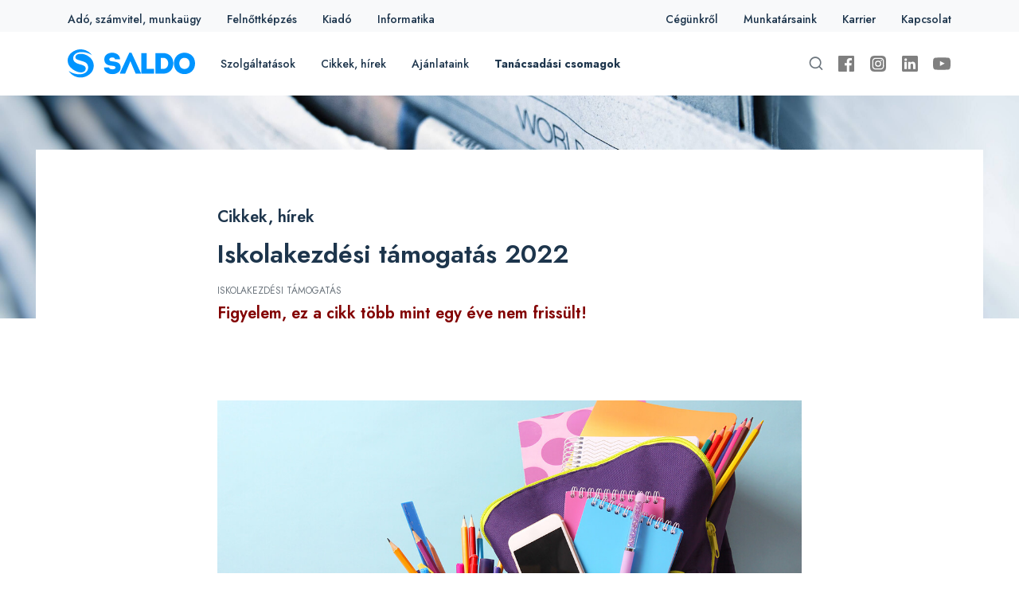

--- FILE ---
content_type: text/html; charset=UTF-8
request_url: https://www.saldo.hu/cikk/tanacsadas/iskolakezdesi-tamogatas-2022
body_size: 62194
content:
<!DOCTYPE html>
<html lang="en">
    <head>
        <meta charset="utf-8">
        <meta name="viewport" content="width=device-width, initial-scale=1">
        <meta http-equiv="X-UA-Compatible" content="ie=edge">

        <link rel="stylesheet" href="https://www.saldo.hu/themes/saldo/assets/css/app.css?v=1.2">

<style>
    .static-page-content ul {
        list-style: disc;
        margin-block-start: 1em;
        margin-block-end: 1em;
        margin-inline-start: 0px;
        margin-inline-end: 0px;
        padding-inline-start: 40px;
    }

    .cc_message {
        color: #fff;
        font-size: 0.8em !important;
    }

    #js-history-back {
        text-decoration: underline;
    }

    .saldo-tipp {
        display: none;
    }
</style>
        <!-- Global site tag (gtag.js) - Google Analytics -->
<!-- Google Tag Manager -->
<script>
    (function(w,d,s,l,i){w[l]=w[l]||[];w[l].push({'gtm.start':
        new Date().getTime(),event:'gtm.js'});var f=d.getElementsByTagName(s)[0],
    j=d.createElement(s),dl=l!='dataLayer'?'&l='+l:'';j.async=true;j.src=
    'https://www.googletagmanager.com/gtm.js?id='+i+dl;f.parentNode.insertBefore(j,f);
})(window,document,'script','dataLayer','GTM-KJRF4LGD');
</script>

<script>
    window.dataLayer = window.dataLayer || [];

    function gtag(){dataLayer.push(arguments);}

    gtag('js', new Date());

    gtag('config', 'GTM-KJRF4LGD');
</script>
            
            <title>Iskolakezdési támogatás 2022 - Saldo Zrt.</title>
    
            <meta name="description" content="Hogyan segítheti a munkáltató a dolgozót gyermekei iskoláztatási költségeinek csökkentése érdekében?">
    
            <meta name="keywords" content="iskolakezdési támogatás,">
    
            <link rel="canonical" href="https://www.saldo.hu/cikk/tanacsadas/iskolakezdesi-tamogatas-2022"/>
    
        <meta name="robots" content="index,follow">

    

    <meta property="og:description" content="Hogyan segítheti a munkáltató a dolgozót gyermekei iskoláztatási költségeinek csökkentése érdekében?" />
<meta property="og:title" content="Iskolakezdési támogatás 2022" />
<meta property="og:url" content="https://www.saldo.hu/cikk/tanacsadas/iskolakezdesi-tamogatas-2022" />
                
    <title> - Saldo Zrt.</title>



    <link rel="canonical" href="https://www.saldo.hu/cikk/tanacsadas/iskolakezdesi-tamogatas-2022"/>

    <meta name="robots" content=",">







        
                    <meta property="og:image" content="https://www.saldo.hu/storage/app/uploads/public/630/5d8/c16/6305d8c1623e7973313747.jpg" />
        
        
        <link rel="shortcut icon" href="https://www.saldo.hu/themes/saldo/assets/favicon-32x32.png" type="image/png">
        <link rel="icon" href="https://www.saldo.hu/themes/saldo/assets/favicon-32x32.png" type="image/png">

        <script src="https://cdn.jsdelivr.net/gh/mattkingshott/iodine@3/dist/iodine.min.js" defer></script>
        
        <script>
        
            (function(h,o,t,j,a,r){
        
                h.hj=h.hj||function(){(h.hj.q=h.hj.q||[]).push(arguments)};
        
                h._hjSettings={hjid:1818097,hjsv:6};
        
                a=o.getElementsByTagName('head')[0];
        
                r=o.createElement('script');r.async=1;
        
                r.src=t+h._hjSettings.hjid+j+h._hjSettings.hjsv;
        
                a.appendChild(r);
        
            })(window,document,'https://static.hotjar.com/c/hotjar-','.js?sv=');

        </script>
        
        <style>
            html {
              scroll-behavior: smooth;
            }
            
            ol,
            ul {
                margin: 1em;
                padding: 1em;
                list-style: inside
            }

        </style>      
        
        <script id="mcjs">!function(c,h,i,m,p){m=c.createElement(h),p=c.getElementsByTagName(h)[0],m.async=1,m.src=i,p.parentNode.insertBefore(m,p)}(document,"script","https://chimpstatic.com/mcjs-connected/js/users/db52529c6025ca20751dfc576/3a94347920ac2a91a7c736138.js");</script>  
    </head>

    <body class="min-h-screen overflow-x-hidden relative">
<header class="fixed top-0 z-50 w-full bg-light hidden lg:block">
    <div class="container flex justify-between items-center h-12 mx-auto px-6 lg:px-10 text-body text-sm font-medium">
        <nav class="link-hover-container--primary flex items-center space-x-8">
            <a href="/adotanacsadas">Adó, számvitel, munkaügy</a>
            <a href="/felnottkepzes">Felnőttképzés</a>
            <a href="/kiado">Kiadó</a>
            <a href="/informatika">Informatika</a>
        </nav>

        <nav class="link-hover-container--primary flex items-center space-x-8">
            <a href="/rolunk">Cégünkről</a>
            <a href="/munkatarsaink">Munkatársaink</a>
            <a href="/karrier">Karrier</a>
            <a href="/kapcsolat">Kapcsolat</a>
            <!--
            <div x-data="newsletterSignUpButtonComponent()" class="link-hover-container--primary">
    <button
        class="select-none focus:outline-none font-medium"
        @click="signUpModalOpen = true"
    >
        Hírlevél
    </button>

    <div
        class="fixed top-0 left-0 z-50 flex items-center justify-center w-full h-full"
        style="background-color: rgba(0, 0, 0, .5); display: none;"
        x-show="signUpModalOpen"
    >
        <div class="h-auto p-6 text-left bg-white-base shadow-xl w-80 lg:w-96" @click.away="signUpModalOpen = false">
            <div class="text-left">
                <div class="flex justify-between items-start">
                    <h4 class="heading-4">
                        Feliratkozás hírlevélre
                    </h4>

                    <button @click="signUpModalOpen = false" class="text-2xl text-muted focus:outline-none">
                        <i class="uil uil-multiply"></i>
                    </button>
                </div>

                <form action="" class="flex flex-col space-y-7.5 mt-6">
                    <div class="input-with-label">
                        <label for="title">Teljes név</label>
                        <input type="text" placeholder="">
                    </div>

                    <div class="input-with-label">
                        <label for="title">Email</label>
                        <input type="email" placeholder="">
                    </div>
                </form>
            </div>

            <div class="flex mt-6 space-x-6">
                <button
                    class="btn-primary"
                    type="button"
                    @click="signUp()"
                >
                    Feliratkozom
                </button>

                <button class="btn-white" @click="signUpModalOpen = false">Vissza</button>
            </div>
        </div>
    </div>

    <div
        class="fixed top-0 left-0 z-50 flex items-center justify-center w-full h-full"
        style="background-color: rgba(0, 0, 0, .5); display: none;"
        x-show="confirmModalOpen"
    >
        <div class="h-auto p-6 text-left bg-white-base shadow-xl w-80 lg:w-96" @click.away="confirmModalOpen = false">
            <div class="text-left">
                <div class="flex justify-between items-start">
                    <h4 class="heading-4">
                        Megerősítő emailt küldtünk
                    </h4>

                    <button @click="newsletterConfirmModal = false" type="button" class="text-2xl text-muted focus:outline-none">
                        <i class="uil uil-multiply"></i>
                    </button>
                </div>

                <p class="mt-6">
                    A sikeres feliratkozáshoz erősítse meg a feliratkozási szándékát a címére elküldött levelünkben található linkkel.
                </p>
            </div>

            <div class="flex mt-6 space-x-6">
                <button class="btn-primary" @click="confirmModalOpen = false" type="button">Bezár</button>
            </div>
        </div>
    </div>
</div>

<script>
    function newsletterSignUpButtonComponent() {
        return {
            signUpModalOpen: false,
            confirmModalOpen: false,

            signUp() {
                this.signUpModalOpen = false;
                this.confirmModalOpen = true;
            }
        }
    }
</script>            -->
        </nav>
    </div>
</header>

<div class="fixed top-0 z-50 w-full bg-white-base hidden lg:block mt-10">
    <div class="container flex justify-between items-center h-20 mx-auto px-6 lg:px-10 text-body text-sm font-medium">
        <div class="flex items-center space-x-8">
            <a href="/">
                <img src="https://www.saldo.hu/themes/saldo/assets/images/saldo-logo.svg" alt="SALDO Zrt. logo">
            </a>

            <nav class="link-hover-container--primary flex items-center space-x-8">
                <div
                    class="h-20 flex items-center"
                    x-data="{ 'isOpen': false }"
                    @mouseover.away="isOpen = false"
                    @click.away="isOpen = false"
                >
                    <span
                        class="cursor-pointer"
                        @click="isOpen = true"
                        @keydown.escape="isOpen = false"
                        @mouseover="isOpen = true"
                    >
                        Szolgáltatások
                    </span>

                    <div class="megamenu w-full z-50" :class="{ 'is-open': isOpen }">
                        <div class="container mx-auto px-6 lg:px-10 py-6 flex space-x-7.5">
                            <div class="flex flex-col space-y-2">
                                <a href="/adotanacsadas" class="heading-5">Adó-, számviteli- és munkaügyi tanácsadás</a>

                                <div class="flex space-x-7.5">
                                    <nav class="flex flex-col space-y-3">
                                        <a href="/adotanacsadas" class="font-bold">Vállalkozásoknak és költségvetési szerveknek</a>
                                        <a href="/adotanacsadas/atalanydijas-adotanacsadas">Átalánydíjas tanácsadás - <span class="text-secondary-base">Előfizetéses</span></a>
                                        <a href="/adotanacsadas/egyedi-adotanacsadas">Adótanácsadás, egyedi tanácsadás</a>
                                        <a href="/transzferar">Transzferár</a>
                                        <a href="/adotanacsadas/hatosagi-ellenorzest-megelozo-audit">Hatósági ellenőrzést megelőző audit</a>
                                        <a href="/adotanacsadas/adoszakertoi-dontestamogatas">Adószakértői tevékenység</a>
                                        <a href="/adotanacsadas/adohatosag-elotti-kepviselet">Adóhatóság előtti képviselet</a>
                                        <a href="/adotanacsadas/gdpr-audit">GDPR audit – adatvédelmi és adatbiztonsági szabályzatkészítés</a>
                                        <a href="/adotanacsadas/munkaugy-ber-szakkepzes">Munkaügy, bér, szakképzés</a>
                                        <a href="/adotanacsadas/belso-ellenorzes">Belső ellenőrzési tevékenység ellátása</a>
                                        <a href="/adotanacsadas/berszamfejtes">Bérszámfejtés</a>
                                        <a href="/adotanacsadas/kozbeszerzes">Közbeszerzési tanácsadás</a>
                                        <a href="/szabalyzatkeszites">Számviteli szabályzatkészítés</a>
                                        <a href="/saldo-adoaudit">AdóAudit</a>
                                    </nav>

                                </div>
                            </div>

                            <div class="flex flex-col space-y-8">
                                <nav class="flex flex-col space-y-3">
                                    <a href="/felnottkepzes" class="heading-5 -mb-1">Felnőttképzés</a>
                                    <a href="/felnottkepzes/konferenciak">Konferenciák</a>
                                    <a href="/felnottkepzes/szakkepzesek">Szakképzések</a>
                                    <a href="/felnottkepzes/kreditpontos-tovabbkepzesek">Kreditpontos képzések</a>
                                    <a href="/felnottkepzes/excel-kepzesek">Irodai Excel és Office képzések</a>
                                </nav>

                                <nav class="flex flex-col space-y-3">
                                    <a href="/informatika" class="heading-5 -mb-1">Informatika</a>
                                    <a href="/informatika/online-konyveloprogram">SaldoWeb Integrált Vállalatirányítási rendszer</a>
                                      <a href="/informatika/navigator-adatvizualizacios-szoftver">Üzleti intelligencia szolgáltatás</a>
                                    <a href="/informatika/integralt-szamviteli-rendszer-allamhaztartasi-szerveknek">Integrált ÁHT szoftver</a>
                                </nav>

                                <nav class="flex flex-col space-y-2">
                                    <a href="/kiado" class="heading-5 -mb-1">Kiadó</a>
                                    <a href="https://saldokiado.hu">Webáruház</a>
                                </nav>
                            </div>
                        </div>
                    </div>
                </div>
                <a href="/cikkek-hirek">Cikkek, hírek</a>
                <a href="/ajanlataink">Ajánlataink</a>
                <a href="/adotanacsadascsomagok"><b>Tanácsadási csomagok</b></a>
            </nav>
        </div>

        <div class="flex items-center">
            <div
                class="search-input flex items-center space-x-2"
                x-data="{ 'isOpen': false }"
                :class="{ 'is-open': isOpen }"
                @click.away="isOpen = false"
            >
                <i
                    class="open-handle uil uil-search text-xl text-muted"
                    @click="isOpen = true;  $nextTick(() => $refs.search_input.focus());"
                    @keydown.escape="isOpen = false"
                ></i>
                <form method="get" action="/kereses">
                    <input type="text" tabindex="1" name="search" value="" x-ref="search_input"/>
                </form>
                <i
                    class="close-handle uil uil-times text-xl text-muted"
                    @click="isOpen = false"
                ></i>
            </div>


<div class="flex items-center space-x-4 opacity-50 ml-4">
  <a href="https://www.facebook.com/SaldoZrt/?locale=hu_HU" target="_blank" rel="noopener noreferrer" class="h-6 w-6" fill="none" viewBox="0 0 24 24" stroke="currentColor">
        <svg xmlns="http://www.w3.org/2000/svg" data-name="Layer 1" viewBox="0 0 24 24"><path d="M20.9,2H3.1A1.1,1.1,0,0,0,2,3.1V20.9A1.1,1.1,0,0,0,3.1,22h9.58V14.25h-2.6v-3h2.6V9a3.64,3.64,0,0,1,3.88-4,20.26,20.26,0,0,1,2.33.12v2.7H17.3c-1.26,0-1.5.6-1.5,1.47v1.93h3l-.39,3H15.8V22h5.1A1.1,1.1,0,0,0,22,20.9V3.1A1.1,1.1,0,0,0,20.9,2Z"/></svg>
  </a>

  <a href="https://www.instagram.com/saldokiado/?hl=hu" target="_blank" rel="noopener noreferrer" class="h-6 w-6" fill="none" viewBox="0 0 24 24" stroke="currentColor">
        <svg xmlns="http://www.w3.org/2000/svg" data-name="Layer 1" viewBox="0 0 24 24"><path d="M12,9.52A2.48,2.48,0,1,0,14.48,12,2.48,2.48,0,0,0,12,9.52Zm9.93-2.45a6.53,6.53,0,0,0-.42-2.26,4,4,0,0,0-2.32-2.32,6.53,6.53,0,0,0-2.26-.42C15.64,2,15.26,2,12,2s-3.64,0-4.93.07a6.53,6.53,0,0,0-2.26.42A4,4,0,0,0,2.49,4.81a6.53,6.53,0,0,0-.42,2.26C2,8.36,2,8.74,2,12s0,3.64.07,4.93a6.86,6.86,0,0,0,.42,2.27,3.94,3.94,0,0,0,.91,1.4,3.89,3.89,0,0,0,1.41.91,6.53,6.53,0,0,0,2.26.42C8.36,22,8.74,22,12,22s3.64,0,4.93-.07a6.53,6.53,0,0,0,2.26-.42,3.89,3.89,0,0,0,1.41-.91,3.94,3.94,0,0,0,.91-1.4,6.6,6.6,0,0,0,.42-2.27C22,15.64,22,15.26,22,12S22,8.36,21.93,7.07Zm-2.54,8A5.73,5.73,0,0,1,19,16.87,3.86,3.86,0,0,1,16.87,19a5.73,5.73,0,0,1-1.81.35c-.79,0-1,0-3.06,0s-2.27,0-3.06,0A5.73,5.73,0,0,1,7.13,19a3.51,3.51,0,0,1-1.31-.86A3.51,3.51,0,0,1,5,16.87a5.49,5.49,0,0,1-.34-1.81c0-.79,0-1,0-3.06s0-2.27,0-3.06A5.49,5.49,0,0,1,5,7.13a3.51,3.51,0,0,1,.86-1.31A3.59,3.59,0,0,1,7.13,5a5.73,5.73,0,0,1,1.81-.35h0c.79,0,1,0,3.06,0s2.27,0,3.06,0A5.73,5.73,0,0,1,16.87,5a3.51,3.51,0,0,1,1.31.86A3.51,3.51,0,0,1,19,7.13a5.73,5.73,0,0,1,.35,1.81c0,.79,0,1,0,3.06S19.42,14.27,19.39,15.06Zm-1.6-7.44a2.38,2.38,0,0,0-1.41-1.41A4,4,0,0,0,15,6c-.78,0-1,0-3,0s-2.22,0-3,0a4,4,0,0,0-1.38.26A2.38,2.38,0,0,0,6.21,7.62,4.27,4.27,0,0,0,6,9c0,.78,0,1,0,3s0,2.22,0,3a4.27,4.27,0,0,0,.26,1.38,2.38,2.38,0,0,0,1.41,1.41A4.27,4.27,0,0,0,9,18.05H9c.78,0,1,0,3,0s2.22,0,3,0a4,4,0,0,0,1.38-.26,2.38,2.38,0,0,0,1.41-1.41A4,4,0,0,0,18.05,15c0-.78,0-1,0-3s0-2.22,0-3A3.78,3.78,0,0,0,17.79,7.62ZM12,15.82A3.81,3.81,0,0,1,8.19,12h0A3.82,3.82,0,1,1,12,15.82Zm4-6.89a.9.9,0,0,1,0-1.79h0a.9.9,0,0,1,0,1.79Z"/></svg>
  </a>

  <a href="https://hu.linkedin.com/company/saldozrt" target="_blank" rel="noopener noreferrer" class="h-6 w-6" fill="none" viewBox="0 0 24 24" stroke="currentColor">
        <svg xmlns="http://www.w3.org/2000/svg" data-name="Layer 1" viewBox="0 0 24 24"><path d="M20.47,2H3.53A1.45,1.45,0,0,0,2.06,3.43V20.57A1.45,1.45,0,0,0,3.53,22H20.47a1.45,1.45,0,0,0,1.47-1.43V3.43A1.45,1.45,0,0,0,20.47,2ZM8.09,18.74h-3v-9h3ZM6.59,8.48h0a1.56,1.56,0,1,1,0-3.12,1.57,1.57,0,1,1,0,3.12ZM18.91,18.74h-3V13.91c0-1.21-.43-2-1.52-2A1.65,1.65,0,0,0,12.85,13a2,2,0,0,0-.1.73v5h-3s0-8.18,0-9h3V11A3,3,0,0,1,15.46,9.5c2,0,3.45,1.29,3.45,4.06Z"/></svg>
    </a>


  <a href="https://www.youtube.com/@saldozrt" target="_blank" rel="noopener noreferrer" class="h-6 w-6" fill="none" viewBox="0 0 24 24" stroke="currentColor">
        <svg xmlns="http://www.w3.org/2000/svg" data-name="Layer 1" viewBox="0 0 24 24" id="youtube"><path d="M23,9.71a8.5,8.5,0,0,0-.91-4.13,2.92,2.92,0,0,0-1.72-1A78.36,78.36,0,0,0,12,4.27a78.45,78.45,0,0,0-8.34.3,2.87,2.87,0,0,0-1.46.74c-.9.83-1,2.25-1.1,3.45a48.29,48.29,0,0,0,0,6.48,9.55,9.55,0,0,0,.3,2,3.14,3.14,0,0,0,.71,1.36,2.86,2.86,0,0,0,1.49.78,45.18,45.18,0,0,0,6.5.33c3.5.05,6.57,0,10.2-.28a2.88,2.88,0,0,0,1.53-.78,2.49,2.49,0,0,0,.61-1,10.58,10.58,0,0,0,.52-3.4C23,13.69,23,10.31,23,9.71ZM9.74,14.85V8.66l5.92,3.11C14,12.69,11.81,13.73,9.74,14.85Z"></path></svg>
    </a>
</div>


<!--
            <div class="flex flex-col justify-center items-center mx-8">
                <span>Kérdése van?</span>
                <a href="tel:0612379800">06 1 237 9800</a>
            </div>

            <div x-data="messageUs()">
    <button class="btn-secondary select-none w-full sm:w-auto" @click="messageModalOpen = true"

    >
        Keressen minket!
    </button>

    <div
        class="fixed top-0 left-0 z-50 flex items-center justify-center w-full h-full"
        style="background-color: rgba(0, 0, 0, .5); display: none;"
        x-show="messageModalOpen"
        @contact-open.window="messageModalOpen = true"
        id="successPopup"
    >
        <div class="h-auto p-6 text-left bg-white-base shadow-xl w-80 lg:w-96" @click.away="messageModalOpen = false">
            <div class="text-left">
                <div class="flex justify-between items-start">
                    <h4 class="heading-5">
                        Adatai megadása után, kollégánk felveszi Önnel a kapcsolatot
                    </h4>

                    <button @click="messageModalOpen = false" class="text-2xl text-muted focus:outline-none">
                        <i class="uil uil-multiply"></i>
                    </button>
                </div>

                <form action="" class="flex flex-col space-y-4 mt-3" x-ref="messageUsForm">
                    <div class="input-with-label">
                        <label for="title">Teljes név <sup>*</sup></label>
                        <input type="text" placeholder="" name="name" required x-model="formData.name" data-rules='["required"]'>
                    </div>

                    <div class="input-with-label">
                        <label for="title">Email <sup>*</sup></label>
                        <input type="email" placeholder="" name="email" required x-model="formData.email" data-rules='["required"]'>
                    </div>

                    <div class="input-with-label">
                        <label for="title">Telefonszám <sup>*</sup></label>
                        <input type="text" placeholder="" name="phone" required x-model="formData.phone" data-rules='["required"]'>
                    </div>

                    <div class="input-with-label">
                        <label for="title">Irányítószám <sup>*</sup></label>
                        <input type="text" placeholder="" name="zipcode" required x-model="formData.zipcode" data-rules='["required"]'>
                    </div>

                    <div class="input-with-label">
                        <label for="title">Kérdés / üzenet (opcionális)</label>

                        <div  x-init="count = $refs.textareaCount.value.length">
                            <textarea
                                x-model="formData.body"
                                name="body"
                                class="resize-none"
                                rows="2"
                                maxlength="300"
                                x-ref="textareaCount"
                                x-on:keyup="count = $refs.textareaCount.value.length"
                                required
                            ></textarea>

                            <div class="text-secondary-base font-normal text-sm">
                                <span x-html="count"></span> / <span x-html="$refs.textareaCount.maxLength"></span>
                            </div>
                        </div>
                    </div>
                </form>
            </div>

            <div class="flex mt-6 space-x-6">
                <button
                    data-request="onSubmitContactForm"
                    @click.prevent="submitData"
                    class="btn-primary"
                    type="button"
                >
                    Elküldöm
                </button>

                <button class="btn-white" @click="messageModalOpen = false">Vissza</button>
            </div>
        </div>
    </div>

    <div
        class="fixed top-0 left-0 z-50 flex items-center justify-center w-full h-full"
        style="background-color: rgba(0, 0, 0, .5); display: none;"
        x-show="confirmModalOpen"
    >
        <div class="h-auto p-6 text-left bg-white-base shadow-xl w-80 lg:w-96" @click.away="confirmModalOpen = false">
            <div class="text-left">
                <div class="flex justify-between items-start">
                    <h4 class="heading-4">
                        Köszönjük a üzenetét!
                    </h4>

                    <button @click="confirmModalOpen = false" type="button" class="text-2xl text-muted focus:outline-none">
                        <i class="uil uil-multiply"></i>
                    </button>
                </div>

                <p class="mt-6" x-text="message">
                    Két munkanapon belül keresni fogjuk!
                </p>
            </div>

            <div class="flex mt-6 space-x-6">
                <button class="btn-primary" @click="confirmModalOpen = false" type="button">Bezár</button>
            </div>
        </div>
    </div>
</div>

<script>
    function messageUs() {
        return {
            count: 0,
            messageModalOpen: false,
            confirmModalOpen: false,
            formData: {
                name: '',
                email: '',
                body: '',
                phone: '',
                zipcode: '',
                formName: "kapcsolat form"
            },
            message: '',

            submitData() {
                let form = this.$refs.messageUsForm;

                let inputs = [...form.querySelectorAll("input[data-rules]")];

                let valid = true;

                inputs.map((input) => {
                    if (Iodine.is(input.value, JSON.parse(input.dataset.rules)) !== true) {
                        valid = false;
                    }
                });

                if (!valid) {
                    alert('A csilaggal megjelölt mezők kitötlése kötelező!')
                } else {
                    fetch('/genericContactForm', {
                        method: 'POST',
                        headers: { 'Content-Type': 'application/json' },
                        body: JSON.stringify(this.formData)
                    })
                        .then(() => {
                            this.messageModalOpen = false;
                            this.confirmModalOpen = true;
                            this.message = 'Két munkanapon belül keresni fogjuk!'
                        })
                        .catch(() => {
                            this.messageModalOpen = false;
                            this.confirmModalOpen = true;
                            this.message = 'Hiba történt, próbálja újra!'
                        })
                }
            }
        }
    }
</script>-->
        </div>
    </div>
</div>
<div class="bg-white-base lg:hidden overflow-x-hidden" x-data="{ 'isOpen': false }">
    <div class="bg-white-base container flex justify-between items-center h-16 px-6 fixed z-50">
        <a href="/">
            <img src="https://www.saldo.hu/themes/saldo/assets/images/saldo-logo.svg" alt="SALDO Zrt. logo">
        </a>

        <div class="nav-icon" :class="{ 'open': isOpen }" @click="isOpen = !isOpen">
            <span></span>
            <span></span>
            <span></span>
            <span></span>
        </div>
    </div>

    <div class="mobile-menu container space-y-8 z-50" :class="{ 'is-open': isOpen }">
        <div class="search-input flex items-center space-x-2 mt-4 is-open">
            <i class="open-handle uil uil-search text-xl text-muted"></i>

            <input type="text" tabindex="1">
        </div>

        <div class="space-y-2">
            <h5 class="heading-5">Üzletágak</h5>

            <nav class="flex flex-col space-y-4">
                <a href="/adotanacsadas">Adó, számvitel, munkaügy</a>
                <a href="/informatika">Informatika</a>
                <a href="/kiado">Kiadó</a>
                <a href="/felnottkepzes">Felnőttképzés</a>
            </nav>
        </div>

        <div class="space-y-2">
            <h5 class="heading-5">Saldo.hu</h5>

            <nav class="flex flex-col space-y-4">
                <a href="/cikkek-hirek">Cikkek, hírek</a>
                <a href="/ajanlataink">Ajánlataink</a>
                <a href="/adotanacsadascsomagok">Tanácsadási csomagok</a>
                <a href="/rolunk">Cégünkről</a>
                <a href="/munkatarsaink">Munkatársaink</a>
                <a href="/karrier">Karrier</a>
                <a href="/kapcsolat">Kapcsolat</a>
                <a href="/hirlevel">Hírlevél</a>
            </nav>
        </div>

        <div class="flex flex-col mt-6 space-y-4 mobile-menu-message-block">
            <div x-data="messageUs()">
    <button class="btn-secondary select-none w-full sm:w-auto" @click="messageModalOpen = true"

    >
        Keressen minket!
    </button>

    <div
        class="fixed top-0 left-0 z-50 flex items-center justify-center w-full h-full"
        style="background-color: rgba(0, 0, 0, .5); display: none;"
        x-show="messageModalOpen"
        @contact-open.window="messageModalOpen = true"
        id="successPopup"
    >
        <div class="h-auto p-6 text-left bg-white-base shadow-xl w-80 lg:w-96" @click.away="messageModalOpen = false">
            <div class="text-left">
                <div class="flex justify-between items-start">
                    <h4 class="heading-5">
                        Adatai megadása után, kollégánk felveszi Önnel a kapcsolatot
                    </h4>

                    <button @click="messageModalOpen = false" class="text-2xl text-muted focus:outline-none">
                        <i class="uil uil-multiply"></i>
                    </button>
                </div>

                <form action="" class="flex flex-col space-y-4 mt-3" x-ref="messageUsForm">
                    <div class="input-with-label">
                        <label for="title">Teljes név <sup>*</sup></label>
                        <input type="text" placeholder="" name="name" required x-model="formData.name" data-rules='["required"]'>
                    </div>

                    <div class="input-with-label">
                        <label for="title">Email <sup>*</sup></label>
                        <input type="email" placeholder="" name="email" required x-model="formData.email" data-rules='["required"]'>
                    </div>

                    <div class="input-with-label">
                        <label for="title">Telefonszám <sup>*</sup></label>
                        <input type="text" placeholder="" name="phone" required x-model="formData.phone" data-rules='["required"]'>
                    </div>

                    <div class="input-with-label">
                        <label for="title">Irányítószám <sup>*</sup></label>
                        <input type="text" placeholder="" name="zipcode" required x-model="formData.zipcode" data-rules='["required"]'>
                    </div>

                    <div class="input-with-label">
                        <label for="title">Kérdés / üzenet (opcionális)</label>

                        <div  x-init="count = $refs.textareaCount.value.length">
                            <textarea
                                x-model="formData.body"
                                name="body"
                                class="resize-none"
                                rows="2"
                                maxlength="300"
                                x-ref="textareaCount"
                                x-on:keyup="count = $refs.textareaCount.value.length"
                                required
                            ></textarea>

                            <div class="text-secondary-base font-normal text-sm">
                                <span x-html="count"></span> / <span x-html="$refs.textareaCount.maxLength"></span>
                            </div>
                        </div>
                    </div>
                </form>
            </div>

            <div class="flex mt-6 space-x-6">
                <button
                    data-request="onSubmitContactForm"
                    @click.prevent="submitData"
                    class="btn-primary"
                    type="button"
                >
                    Elküldöm
                </button>

                <button class="btn-white" @click="messageModalOpen = false">Vissza</button>
            </div>
        </div>
    </div>

    <div
        class="fixed top-0 left-0 z-50 flex items-center justify-center w-full h-full"
        style="background-color: rgba(0, 0, 0, .5); display: none;"
        x-show="confirmModalOpen"
    >
        <div class="h-auto p-6 text-left bg-white-base shadow-xl w-80 lg:w-96" @click.away="confirmModalOpen = false">
            <div class="text-left">
                <div class="flex justify-between items-start">
                    <h4 class="heading-4">
                        Köszönjük a üzenetét!
                    </h4>

                    <button @click="confirmModalOpen = false" type="button" class="text-2xl text-muted focus:outline-none">
                        <i class="uil uil-multiply"></i>
                    </button>
                </div>

                <p class="mt-6" x-text="message">
                    Két munkanapon belül keresni fogjuk!
                </p>
            </div>

            <div class="flex mt-6 space-x-6">
                <button class="btn-primary" @click="confirmModalOpen = false" type="button">Bezár</button>
            </div>
        </div>
    </div>
</div>

<script>
    function messageUs() {
        return {
            count: 0,
            messageModalOpen: false,
            confirmModalOpen: false,
            formData: {
                name: '',
                email: '',
                body: '',
                phone: '',
                zipcode: '',
                formName: "kapcsolat form"
            },
            message: '',

            submitData() {
                let form = this.$refs.messageUsForm;

                let inputs = [...form.querySelectorAll("input[data-rules]")];

                let valid = true;

                inputs.map((input) => {
                    if (Iodine.is(input.value, JSON.parse(input.dataset.rules)) !== true) {
                        valid = false;
                    }
                });

                if (!valid) {
                    alert('A csilaggal megjelölt mezők kitötlése kötelező!')
                } else {
                    fetch('/genericContactForm', {
                        method: 'POST',
                        headers: { 'Content-Type': 'application/json' },
                        body: JSON.stringify(this.formData)
                    })
                        .then(() => {
                            this.messageModalOpen = false;
                            this.confirmModalOpen = true;
                            this.message = 'Két munkanapon belül keresni fogjuk!'
                        })
                        .catch(() => {
                            this.messageModalOpen = false;
                            this.confirmModalOpen = true;
                            this.message = 'Hiba történt, próbálja újra!'
                        })
                }
            }
        }
    }
</script>        </div>

        <div class="flex flex-col space-y-2">
            <a href="/adotanacsadas" class="heading-5">Adó, számvitel, munkaügy</a>

            <div class="flex flex-col space-y-7.5">
                <nav class="flex flex-col space-y-3">
                    <a href="/adotanacsadas" class="font-bold">Vállalkozásoknak és költségvetési szerveknek</a>
                    <a href="/adotanacsadas/atalanydijas-adotanacsadas">Adó, számviteli- és munkaügyi tanácsadás - <span class="text-secondary-base">Előfizetéses</span></a>
                    <a href="/adotanacsadas/egyedi-adotanacsadas">Adótanácsadás, egyedi tanácsadás</a>
                    <a href="/transzferar">Transzferár</a>
                    <a href="/adotanacsadas/adohatosag-elotti-kepviselet">Hatósági ellenőrzést megelőző audit</a>
                    <a href="/adotanacsadas/adoszakertoi-dontestamogatas">Adószakértői tevékenység</a>
                    <a href="//adotanacsadas/adohatosag-elotti-kepviselet">Adóhatóság előtti képviselet</a>
                    <a href="/adotanacsadas/gdpr-audit">GDPR audit – adatvédelmi és adatbiztonsági szabályzatkészítés</a>
                    <a href="/adotanacsadas/munkaugy-ber-szakkepzes">Munkaügy, bér, szakképzés</a>
                    <a href="/adotanacsadas/belso-ellenorzes">Belső ellenőrzési tevékenység ellátása</a>
                    <a href="/adotanacsadas/berszamfejtes">Bérszámfejtés</a>
                    <a href="/adotanacsadas/kozbeszerzes">Közbeszerzési tanácsadás</a>
                    <a href="/szabalyzatkeszites">Számviteli szabályzatkészítés</a>
                    <a href="/saldo-adoaudit">AdóAudit</a>
                </nav>
            </div>

            <div class="flex flex-col space-y-8 pt-8">
                <nav class="flex flex-col space-y-3">
                    <a href="/felnottkepzes" class="heading-5 -mb-1">Felnőttképzés</a>
                    <a href="/">Konferenciák</a>
                    <a href="/">OKJ-s szakképzések</a>
                    <a href="/">Kreditpontos képzések</a>
                    <a href="/felnottkepzes/excel-kepzesek">Irodai Excel és Office képzések</a>
                </nav>

                <nav class="flex flex-col space-y-3">
                    <a href="/felnottkepzes" class="heading-5 -mb-1">Felnőttképzés</a>
                    <a href="/felnottkepzes/konferenciak">Konferenciák</a>
                    <a href="/felnottkepzes/szakkepzesek">Szakképzések</a>
                    <a href="/felnottkepzes/kreditpontos-tovabbkepzesek">Kreditpontos képzések</a>
                </nav>

                <nav class="flex flex-col space-y-3">
                    <a href="/informatika" class="heading-5 -mb-1">Informatika</a>
                    <a href="/informatika/online-konyveloprogram">SaldoWeb Integrált Vállalatirányítási rendszer</a>
                      <a href="/informatika/navigator-adatvizualizacios-szoftver">Üzleti intelligencia szolgáltatás</a>
                    <a href="/informatika/integralt-szamviteli-rendszer-allamhaztartasi-szerveknek">Integrált ÁHT szoftver</a>
                </nav>

                <nav class="flex flex-col space-y-2">
                    <a href="/kiado" class="heading-5 -mb-1">Kiadó</a>
                    <a href="https://saldokiado.hu">Webáruház</a>
                </nav>
            </div>
        </div>

        <button class="btn-primary-outline mt-12 w-full" @click="isOpen = false">Bezár</button>
    </div>
</div>
    

<div class="cover-image content-page without-overlay">
    <div class="image">
        <img src="https://www.saldo.hu/themes/saldo/assets/images/original/absolutvision-WYd_PkCa1BY-unsplash.jpg" alt="">
    </div>
</div>

<div class="cover-image-spacer"></div>

<div class="bg-white-base">
    <div class="container bg-white-base transform -translate-y-54 -mb-54 mx-auto px-6 lg:px-10 xl:px-57 pb-16 relative z-10">
        <div class="pt-17 mb-16 pb-7.5">
            <h5 class="heading-5 mb-3"><a href="/cikkek-hirek">Cikkek, hírek</a></h5>
            <h2 class="heading-2">Iskolakezdési támogatás 2022</h2>

            <div class="flex mt-4 pt-1.25 pb-2">
                                <span class="tag">iskolakezdési támogatás</span>
                            </div>

                            <h3 class="font-bold heading-5" style="color: rgb(130, 0, 0)">Figyelem, ez a cikk több mint egy éve nem frissült!</h3>
            
        </div>

        <div class="space-y-4 static-page-content">

            <p><img src="https://saldo.hu/storage/app/uploads/public/630/5d8/d4e/6305d8d4ed8bb366614091.jpg" alt="iskolakezdesi_tamogatas.jpg" /></p>
<h2>Hogyan segítheti a munkáltató a dolgozót gyermekei iskoláztatási költségeinek csökkentése érdekében?</h2>
<p>Az Szja tv. (1995. évi CXVII. törvény) 2019. január 1-je óta nem tartalmaz külön rendelkezést az iskolakezdési támogatásra vonatkozóan. Amennyiben a munkáltató hozzájárul a munkavállaló gyermekének iskoláztatási költségeihez, azt többféle módon teheti meg. Adhatja pénzben, utalvány formájában, tárgyi juttatásként. Fontos, hogy <strong>a juttatás konkrét módjára, feltételére és összegére jogszabályi előírás nincs, arról a munkáltató saját hatáskörében dönthet.</strong> A juttatás adható a munkavállalónak, de közvetlenül a munkavállaló gyermekének is. A munkáltató határozza meg, hogy mely gyermekre tekintettel ad iskolakezdési támogatást, a juttatást a gyermek életkorához, családi pótlékra való jogosultsághoz, tanulói, illetve hallgatói jogviszonyához köti-e. Nézzük meg, hogy milyen adókötelezettséggel kell számolnunk a különböző juttatási formák esetén:</p>
<h2>Pénzben adott támogatás</h2>
<p>Pénzben adott iskolakezdési támogatás esetén a juttatásban részesülő <strong>munkavállalónak</strong> nem önálló tevékenységből származó jövedelme keletkezik, melynek közterheit a bérre vonatkozó szabályok szerint kell számfejteni. Ennek megfelelően a pénzbeli juttatás után a munkáltatónak 13% szociális hozzájárulási adót kell fizetnie, a munkavállalótól pedig 15% szja-t és 18,5% tb járulékot kell levonni.</p>
<p>A pénzben adott támogatás adható közvetlenül <strong>a munkavállaló gyermekének</strong> (tanulónak, hallgatónak, képzésben résztvevőnek) is. Ebben az esetben, mivel a magánszemély a kifizetővel nem áll semmilyen munkavégzésre irányuló jogviszonyban, így nála ez egyéb jövedelmet keletkeztet. Az egyéb jövedelem után a kifizetőt 13% szocho terheli, a magánszemélytől pedig 15% szja-t kell levonni. Amennyiben a támogatást közvetlenül a gyermek kapja, a kifizetést a tanuló nevére kell számfejteni, illetve a 2208-as bevallásban is az ő adataival kitöltött M-es lapon kell szerepeltetni.</p>
<h2>Utalvány formájában adott támogatás</h2>
<p>Abban az esetben, ha az iskolakezdési támogatást nem pénzben, hanem utalvány formájában juttatják, az adókötelezettségre (a kivételektől eltekintve) ugyanazok a szabályok vonatkoznak, mint a pénzben adott juttatás esetében. Ennek megfelelően, ha a támogatást a munkavállaló kapja, akkor az nem önálló tevékenységből származó jövedelemként adóköteles. Ebben az esetben a munkavállalót terhelő szja-előleget és tb járulékot a kifizetőnek meg kell állapítania és be is kell fizetnie, a magánszeméllyel szemben követelésként elő kell írnia és a soron következő munkabérből helyezhető levonásba. A levonást követően kifizetendő összeg nem lehet kevesebb a minimálbér havi összegének 50 %-ánál.</p>
<p>Amennyiben a gyermek részesül a juttatásban, az egyéb jövedelemként adóköteles, melynek szja kötelezettségét a magánszemélynek kell rendeznie.</p>
<p>Ha a munkaadó nem szeretné, hogy a juttatásban részesülő munkavállaló a juttatást terhelő adóval és járulékkal kevesebb munkabért kapjon kézhez, illetve, hogy a juttatásban részesülő gyermeket szja fizetési kötelezettség terhelje, úgy a megszerzett jövedelmet „bruttósítani” szükséges.</p>
<p>Ebben az esetben a számfejtendő juttatás összege magában foglalja az utalvány értékét, valamint az szja és munkavállaló esetén a járulék fizetési kötelezettséget is:</p>
<ul>
<li>munkavállaló esetében a számfejtendő juttatás az utalvány 100/66,5-öd része,</li>
<li>gyermek esetében pedig 100/85-öd része.</li>
</ul>
<p><strong>A juttatást annak a magánszemélynek a nevére kell számfejteni, aki abban részesül (lehet a munkavállaló vagy annak gyermeke is).</strong> A 2208-as bevallás M lapját szintén a juttatásban részesülő magánszemély adataival kell kitölteni.  </p>
<h2>Csekély értékű ajándék</h2>
<p>A csekély értékű ajándék, mint juttatási forma alkalmazható az iskolakezdési támogatásra is. Csekély értékű ajándék személyenként évi egy alkalommal adható <strong><em>maximum 20.000 Ft értékben termék, szolgáltatás, illetve ezekre szóló utalvány</em></strong> formájában. Termék és szolgáltatás esetében a juttató nevére szóló számlával kell rendelkezni. Ez a juttatás külön-külön (magánszemélyenként) adható a munkavállalónak, annak házastársának, gyermekének is, melynek következtében egy családon belül a juttatás többször 20.000 Ft értékben adható. A csekély értékű ajándék az Szja tv. 70.§ (6) bekezdés a) pontja szerint egyes meghatározott juttatásként adóköteles, melynek megfelelően a juttatónak az ajándék/utalvány/szolgáltatás 1,18-szerese után 15% szja-t és 13% szochot  kell fizetnie (összesen 33,04% a közteher). A csekély értékű ajándékokról – az adatvédelmi előírások betartásával – a kifizetőnek olyan nyilvántartást kell vezetnie, amelyből megállapítható a juttatásban részesülők személye, illetve az a tény, hogy az adott kifizető az adott magánszemélynek csekély értékű ajándékot az adóévben csak egyszer adott.</p>
<h2>Rendezvényen adott ajándék</h2>
<p>Abban az esetben, ha valamilyen munkáltatói rendezvény (pl. családi nap) keretében kerül sor résztvevőnként <strong><em>maximum 50.000 Ft összegű ajándéktárgy</em></strong> (pl. tanszer, iskolai ajándékcsomag stb.) juttatására, az Szja-törvény 70. § (6) bekezdésének b) pontja értelmében az ajándéktárgy egyes meghatározott juttatásként adható. Ebben az esetben a juttatónak az ajándéktárgy értékének 1,18-szerese után 15% szja-t és 13% szochot kell fizetnie. A rendezvény tekintetében előírás, hogy azt egyidejűleg több magánszemély számára szervezzék, ingyenes vagy kedvezményes rendezvénnyel, eseménnyel összefüggésben, döntő részben vendéglátásra, szabadidőprogramra irányuljon.</p>
<p><strong>Fontos, hogy az ajándéktárgy fogalmának a szolgáltatás, illetve az utalvány nem felel meg.</strong></p>

            <div class="flex justify-end">
                <span class="text-base text-body italic">2022-08-24</span>
            </div>
        </div>

    </div>
</div>

<div class="bg-light mt-4 py-8 px-6 lg:px-10 xl:px-57" x-data="ContactForm()">
    <div class="py-6">
        <h2 class="heading-4 leading-5.5 mb-4">Keressen minket!</h2>
    </div>

    <form action="" class="flex flex-col space-y-7.5" x-ref="offerForm">
        <div class="input-with-label">
            <label>Teljes név *</label>
            <input type="text" placeholder="" name="name" required x-model="formData.name"
                   data-rules='["required"]'>
        </div>

        <div class="input-with-label">
            <label>Cégnév *</label>
            <input type="text" placeholder="" name="company" required x-model="formData.company"
                   data-rules='["required"]'>
        </div>

        <div class="input-with-label">
            <label>E-mail *</label>
            <input type="email" placeholder="" name="email" required x-model="formData.email"
                   data-rules='["required"]'>
        </div>

        <div class="input-with-label">
            <label>Telefonszám *</label>
            <input type="text" placeholder="" name="phone" required x-model="formData.phone"
                   data-rules='["required"]'>
        </div>

        <div class="input-with-label">
            <label>Irányítószám *</label>
            <input type="text" placeholder="" name="zipcode" required x-model="formData.zipcode"
                   data-rules='["required"]'>
        </div>

        <div class="input-with-label">
            <label>Üzenet</label>
            <textarea type="text" placeholder="" name="message"  x-model="formData.message"></textarea>
        </div>

        <div class="input-with-label">
            <div class="checkbox-input-box pb-3 pt-3">
                <div class="checkbox-input">
                    <input type="checkbox" placeholder="" id="agree" name="agree" required
                           data-rules='["required"]'>
                </div>
                <label for="agree">Hozzájárulok, hogy az önként megadott adataimat a SALDO Zrt. mint
                    adatkezelő az Adatkezelési tájékoztatóban írtak szerint kezelje. Személyes adataim
                    kezelésével kapcsolatban az Adatkezelési tájékoztatót elolvastam, tudomásul vettem
                    és elfogadom a benne foglaltakat.
                    <a href="https://saldo.hu/adatkezelesi-tajekoztato" target="_blank">Adatkezelési tájékoztató
                        megtekintése itt.</a></label>
            </div>

            <div id="successMessage" class="mb-4 text-sm" style="color: rgb(18, 123, 0)" x-show="successMessage">
                Hamarosan felvesszük Önnel a kapcsolatot!
            </div>

            <button class="btn-primary select-none sm:w-auto" type="button"
                    @click.prevent="submitData"
                    x-show="!successMessage"
            >
                Elküldés
            </button>
        </div>
    </form>
</div>

<div class="bg-white-base">
    <div class="container mx-auto px-6 lg:px-10 xl:px-57 py-16" data-aos="fade-in">
    <div class="flex justify-between items-center pb-7.5">
        <h3 class="heading-3">Releváns cikkek</h3>

        <a href="/cikkek-hirek" class="text-primary-base hover:underline">
            Összes olvasása
        </a>
    </div>

    <div class="grid grid-cols-2 gap-7.5">
        <a href="https://www.saldo.hu/cikk/tanacsadas/tanevkezdesi-tamogatas-juttatasa-1191">
    <div class="flex pt-1.25 pb-2">
                <span class="tag">adókötelezettség</span>
                <span class="tag">ajándék</span>
                <span class="tag">iskolakezdési támogatás</span>
            </div>

    <h5 class="heading-5 hover:underline">Tanévkezdési támogatás juttatása</h5>
</a>
<a href="https://www.saldo.hu/cikk/tanacsadas/iskolakezdesi-tamogatas-2021">
    <div class="flex pt-1.25 pb-2">
                <span class="tag">adózás</span>
                <span class="tag">iskolakezdési támogatás</span>
            </div>

    <h5 class="heading-5 hover:underline">Iskolakezdési támogatás 2021</h5>
</a>
<a href="https://www.saldo.hu/cikk/tanacsadas/de-nehez-az-iskolataska-vagy-megsem">
    <div class="flex pt-1.25 pb-2">
                <span class="tag">iskolakezdési támogatás</span>
                <span class="tag">szja tv.</span>
            </div>

    <h5 class="heading-5 hover:underline">„De nehéz az iskolatáska…” vagy mégsem?</h5>
</a>
<a href="https://www.saldo.hu/cikk/tanacsadas/iskolakezdesi-tamogatas-adokotelezettsege">
    <div class="flex pt-1.25 pb-2">
                <span class="tag">adókötelezettség</span>
                <span class="tag">iskolakezdési támogatás</span>
            </div>

    <h5 class="heading-5 hover:underline">Iskolakezdési támogatás adókötelezettsége</h5>
</a>
<a href="https://www.saldo.hu/cikk/tanacsadas/felsooktatasban-resztvevo-hallgatora-tekintettel-is-adhato-tanevkezdesi-tamogatas-924">
    <div class="flex pt-1.25 pb-2">
                <span class="tag">iskolakezdési támogatás</span>
                <span class="tag">juttatás</span>
                <span class="tag">oktatás</span>
                <span class="tag">szja tv.</span>
            </div>

    <h5 class="heading-5 hover:underline">Felsőoktatásban résztvevő hallgatóra tekintettel is adható tanévkezdési támogatás</h5>
</a>
    </div>
</div></div>

<script>
    function ContactForm() {
        return {
            formData: {
                name: '',
                company: '',
                email: '',
                phone: '',
                city: '',
                zipcode: '',
                message: '',
                formName: "cikkek-hirek id:1559",
            },
            message: '',
            successMessage: false,

            submitData() {
                let form = this.$refs.offerForm;
                let inputs = [...form.querySelectorAll("input[data-rules]")];
                let valid = true;

                this.successMessage = false;

                inputs.map((input) => {
                    if (Iodine.is(input.value, JSON.parse(input.dataset.rules)) !== true) {
                        valid = false;
                    }
                });

                if (!valid) {
                    alert('A csilaggal megjelölt mezők kitötlése kötelező!')
                } else {
                    fetch('/genericContactForm', {
                        method: 'POST',
                        headers: {
                            'Content-Type': 'application/json'
                        },
                        body: JSON.stringify(this.formData)
                    })
                        .then(() => {
                            this.successMessage = true;
                        })
                        .catch(() => {
                            this.successMessage = false;
                            this.message = 'Hiba történt, próbálja újra!'
                            alert(this.message);
                        })
                }
            }
        }
    }
</script>

<div class="bg-light" x-data="SignUpComponent();  newsletterConfirmModal: false " >
    <div class="container flex flex-col lg:flex-row sm:justify-between sm:items-center lg:space-x-20 py-8 lg:py-0 lg:h-38 mx-auto px-6 lg:px-10">
        <p class="heading-4 leading-8 mb-4 lg:mb-0 text-center lg:text-left">
            Iratkozzon fel a SALDO hírlevelére <br />
            és mi naprakészen tartjuk adóügyekben!
        </p>

        <form  class="flex flex-col sm:flex-row items-end flex-auto space-y-7.5 sm:space-y-0 sm:space-x-7.5" >
            <div class="input-with-label w-full sm:w-auto">
                <label for="title">Teljes név</label>
                <input type="text" placeholder="" required name="name" x-model="formData.name">
            </div>

            <div class="input-with-label w-full sm:w-auto">
                <label for="title">E-mail</label>
                <input type="email" placeholder="" required name="email" x-model="formData.email">
            </div>

            <div class="w-full sm:w-auto ">
                <button
                    class="btn-primary select-none w-full sm:w-auto"
                    type="button"
                    @click.prevent="submitData"
                >
                    Feliratkozom
                </button>

                <div
                    class="fixed top-0 left-0 z-50 flex items-center justify-center w-full h-full"
                    style="background-color: rgba(0, 0, 0, .5); display: none;"
                    x-show="newsletterConfirmModal"
                >
                    <div class="h-auto p-6 text-left bg-white-base shadow-xl w-80 lg:w-96" @click.away="newsletterConfirmModal = false">
                        <div class="text-left">
                            <div class="flex justify-between items-start">
                                <h4 class="heading-4">
                                    Megerősítő emailt küldünk!
                                </h4>

                                <button @click="newsletterConfirmModal = false" type="button" class="text-2xl text-muted focus:outline-none">
                                    <i class="uil uil-multiply"></i>
                                </button>
                            </div>

                            <p class="mt-6">
                                A sikeres feliratkozáshoz erősítse meg a feliratkozási szándékát a  címére elküldött levelünkben található linkkel.
                            </p>
                        </div>

                        <div class="flex mt-6 space-x-6">
                            <button class="btn-primary" @click="newsletterConfirmModal = false" type="button">Bezár</button>
                        </div>
                    </div>
                </div>
            </div>
        </form>
    </div>
</div>

<script>
    function SignUpComponent() {
        return {
            newsletterConfirmModal: false,
            formData: {
                name: '',
                email: '',
            },
            message: '',

            submitData() {
                fetch('/signup', {
                    method: 'POST',
                    headers: { 'Content-Type': 'application/json' },
                    body: JSON.stringify(this.formData)
                })
                    .then(() => {
                        this.newsletterConfirmModal = true;
                        this.message = 'A sikeres feliratkozáshoz erősítse meg a feliratkozási szándékát a  címére elküldött levelünkben található linkkel.'
                    })
                    .catch(() => {
                        this.newsletterConfirmModal = true;
                        this.message = 'Hiba történt, próbálja újra!'
                    })
            }
        }
    }
</script>
<footer class="footer bg-dark">
    <div class="container grid grid-cols-1 sm:grid-cols-2 lg:grid-cols-4 gap-7.5 mx-auto py-10 px-6 lg:px-10">
        <div class="flex flex-col space-y-8">
            <nav class="flex flex-col space-y-2 text-white-50 leading-6">
                <a href="#" class="text-white-base">Üzletágak</a>
                <a href="/adotanacsadas">Adó, számvitel, munkaügy</a>
                <a href="/felnottkepzes">Felnőttképzés</a>
                <a href="/kiado">Kiadó</a>
                <a href="/informatika">Informatika</a>
            </nav>

            <nav class="flex flex-col space-y-2 text-white-50 leading-6">
                <a href="#" class="text-white-base">Saldo.hu</a>
                <a href="/cikkek-hirek">Cikkek, hírek</a>
                <a href="/ajanlataink">Ajánlataink</a>
                <a href="/rolunk">Cégünkről</a>
                <a href="/munkatarsaink">Munkatársaink</a>
                <a href="/karrier">Karrier</a>
                <a href="/kapcsolat">Kapcsolat</a>
                <a href="/sajtomegjelenesek">Sajtómegjelenések</a>
            </nav>
        </div>

        <div class="flex flex-col space-y-8">
            <nav class="flex flex-col space-y-2 text-white-50 leading-6">
                <a href="/adotanacsadas" class="text-white-base">Adó-, számviteli- és munkaügyi tanácsadás</a>
                <a href="/adotanacsadas" >Vállalkozásoknak és költségvetési szerveknek</a>
                <a href="/adotanacsadas/atalanydijas-adotanacsadas">Átalánydíjas tanácsadás - <span class="text-secondary-base">Előfizetéses</span></a>
                <a href="/adotanacsadas/egyedi-adotanacsadas">Adótanácsadás, egyedi tanácsadás</a>
                <a href="/transzferar">Transzferár</a>
                <a href="/adotanacsadas/hatosagi-ellenorzest-megelozo-audit">Hatósági ellenőrzést megelőző audit</a>
                <a href="/adotanacsadas/adoszakertoi-dontestamogatas">Adószakértői tevékenység</a>
                <a href="/adotanacsadas/adohatosag-elotti-kepviselet">Adóhatóság előtti képviselet</a>
                <a href="/adotanacsadas/gdpr-audit">GDPR audit – adatvédelmi és adatbiztonsági szabályzatkészítés</a>
                <a href="/adotanacsadas/munkaugy-ber-szakkepzes">Munkaügy, bér, szakképzés</a>
                <a href="/adotanacsadas/belso-ellenorzes">Belső ellenőrzési tevékenység ellátása</a>
                <a href="/adotanacsadas/berszamfejtes">Bérszámfejtés</a>
                <a href="/adotanacsadas/kozbeszerzes">Közbeszerzési tanácsadás</a>
            </nav>
        </div>

        <div class="flex flex-col space-y-8">
            <nav class="flex flex-col space-y-2 text-white-50 leading-6">
                <a href="/felnottkepzes#" class="text-white-base">Felnőttképzés</a>
                <a href="/felnottkepzes/konferenciak">Konferenciák</a>
                <a href="/felnottkepzes/szakkepzesek">Szakképzések</a>
                <a href="/felnottkepzes/kreditpontos-tovabbkepzesek">Kreditpontos képzések</a>
                <a href="/felnottkepzes/excel-kepzesek">Irodai Excel és Office képzések</a>
            </nav>

            <nav class="flex flex-col space-y-2 text-white-50 leading-6">
                <a href="/informatika" class="text-white-base">Informatika</a>
                <a href="/informatika/online-konyveloprogram">SaldoWeb Integrált Vállalatirányítási rendszer</a>
                <a href="/informatika/navigator-adatvizualizacios-szoftver">Üzleti intelligencia szolgáltatás</a>
                <a href="/informatika/integralt-szamviteli-rendszer-allamhaztartasi-szerveknek">Integrált ÁHT szoftver</a>
            </nav>

            <nav class="flex flex-col space-y-2 text-white-50 leading-6">
                <a href="/kiado" class="text-white-base">Kiadó</a>
                <a href="https://saldokiado.hu">Webáruház</a>
            </nav>
        </div>

        <div class="flex flex-col space-y-8">
            <div class="flex flex-col text-white-50 leading-6">
                <a href="/kapcsolat" class="text-white-base">Kapcsolat</a>
            </div>

            <div class="flex flex-col text-white-50 leading-6  space-y-2">
                <a href="#" class="text-white-base">Jogi dokumentumok</a>
                <a href="/aszf">ASZF</a>
                <a href="/adatkezelesi-tajekoztato">Adatvédelem</a>
                <a href="/storage/app/media/jogi-nyilatkozat.pdf" target="_blank">Jogi nyilatkozat</a>
                <a href="/storage/app/media/visszaeles-bejelentes-szabalyzat.pdf" target="_blank">Visszaélés-bejelentési tájékoztató</a>
                <a href="/ginop" title="A munkavállalók és vállalatok alkalmazkodóképességének és termelékenységének javítása a munkaerő fejlesztésén keresztül">GINOP Plusz-3.2.1-21</a>
                <a href="/ginop" ><img src="/storage/app/media/ginop.jpg" /></a>
            </div>
        </div>
    </div>
</footer>
<!-- Google Tag Manager (noscript) -->
<noscript>
    <iframe src="https://www.googletagmanager.com/ns.html?id=GTM-KJRF4LGD"
            height="0" width="0" style="display:none;visibility:hidden"></iframe>
</noscript>
<!-- End Google Tag Manager (noscript) -->

<!-- Scripts -->
<script src="https://www.saldo.hu/themes/saldo/assets/js/app.js" data-cookieconsent="ignore">

</script>


<script>
    window.onload = function () {
        document.getElementById("js-history-back").addEventListener("click", function () {
            window.history.back();
        }, false);
    };
</script>
</body>
</html>